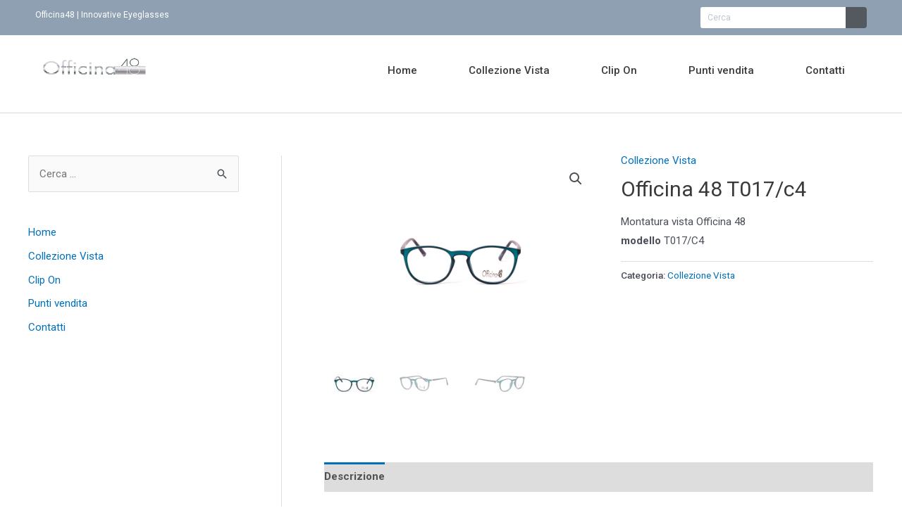

--- FILE ---
content_type: text/css
request_url: https://officina48eyewear.com/wp-content/uploads/elementor/css/post-5.css?ver=1668420983
body_size: 1296
content:
.elementor-5 .elementor-element.elementor-element-c33da71 > .elementor-container{max-width:1200px;}.elementor-5 .elementor-element.elementor-element-c33da71:not(.elementor-motion-effects-element-type-background), .elementor-5 .elementor-element.elementor-element-c33da71 > .elementor-motion-effects-container > .elementor-motion-effects-layer{background-color:#8ea0b2;}.elementor-5 .elementor-element.elementor-element-c33da71{transition:background 0.3s, border 0.3s, border-radius 0.3s, box-shadow 0.3s;}.elementor-5 .elementor-element.elementor-element-c33da71 > .elementor-background-overlay{transition:background 0.3s, border-radius 0.3s, opacity 0.3s;}.elementor-5 .elementor-element.elementor-element-3a208a64 .elementor-icon-list-items:not(.elementor-inline-items) .elementor-icon-list-item:not(:last-child){padding-bottom:calc(20px/2);}.elementor-5 .elementor-element.elementor-element-3a208a64 .elementor-icon-list-items:not(.elementor-inline-items) .elementor-icon-list-item:not(:first-child){margin-top:calc(20px/2);}.elementor-5 .elementor-element.elementor-element-3a208a64 .elementor-icon-list-items.elementor-inline-items .elementor-icon-list-item{margin-right:calc(20px/2);margin-left:calc(20px/2);}.elementor-5 .elementor-element.elementor-element-3a208a64 .elementor-icon-list-items.elementor-inline-items{margin-right:calc(-20px/2);margin-left:calc(-20px/2);}body.rtl .elementor-5 .elementor-element.elementor-element-3a208a64 .elementor-icon-list-items.elementor-inline-items .elementor-icon-list-item:after{left:calc(-20px/2);}body:not(.rtl) .elementor-5 .elementor-element.elementor-element-3a208a64 .elementor-icon-list-items.elementor-inline-items .elementor-icon-list-item:after{right:calc(-20px/2);}.elementor-5 .elementor-element.elementor-element-3a208a64 .elementor-icon-list-item:not(:last-child):after{content:"";border-color:#54595f;}.elementor-5 .elementor-element.elementor-element-3a208a64 .elementor-icon-list-items:not(.elementor-inline-items) .elementor-icon-list-item:not(:last-child):after{border-top-style:solid;border-top-width:2px;}.elementor-5 .elementor-element.elementor-element-3a208a64 .elementor-icon-list-items.elementor-inline-items .elementor-icon-list-item:not(:last-child):after{border-left-style:solid;}.elementor-5 .elementor-element.elementor-element-3a208a64 .elementor-inline-items .elementor-icon-list-item:not(:last-child):after{border-left-width:2px;}.elementor-5 .elementor-element.elementor-element-3a208a64 .elementor-icon-list-icon i{color:#bababa;}.elementor-5 .elementor-element.elementor-element-3a208a64 .elementor-icon-list-icon svg{fill:#bababa;}.elementor-5 .elementor-element.elementor-element-3a208a64 .elementor-icon-list-text{color:#ffffff;padding-left:0px;}.elementor-5 .elementor-element.elementor-element-3a208a64 .elementor-icon-list-item > .elementor-icon-list-text, .elementor-5 .elementor-element.elementor-element-3a208a64 .elementor-icon-list-item > a{font-size:12px;}.elementor-5 .elementor-element.elementor-element-3a208a64{z-index:10;}.elementor-5 .elementor-element.elementor-element-513acc1 .elementor-search-form__container{min-height:30px;}.elementor-5 .elementor-element.elementor-element-513acc1 .elementor-search-form__submit{min-width:30px;}body:not(.rtl) .elementor-5 .elementor-element.elementor-element-513acc1 .elementor-search-form__icon{padding-left:calc(30px / 3);}body.rtl .elementor-5 .elementor-element.elementor-element-513acc1 .elementor-search-form__icon{padding-right:calc(30px / 3);}.elementor-5 .elementor-element.elementor-element-513acc1 .elementor-search-form__input, .elementor-5 .elementor-element.elementor-element-513acc1.elementor-search-form--button-type-text .elementor-search-form__submit{padding-left:calc(30px / 3);padding-right:calc(30px / 3);}.elementor-5 .elementor-element.elementor-element-513acc1 input[type="search"].elementor-search-form__input{font-size:12px;}.elementor-5 .elementor-element.elementor-element-513acc1 .elementor-search-form__input,
					.elementor-5 .elementor-element.elementor-element-513acc1 .elementor-search-form__icon,
					.elementor-5 .elementor-element.elementor-element-513acc1 .elementor-lightbox .dialog-lightbox-close-button,
					.elementor-5 .elementor-element.elementor-element-513acc1 .elementor-lightbox .dialog-lightbox-close-button:hover,
					.elementor-5 .elementor-element.elementor-element-513acc1.elementor-search-form--skin-full_screen input[type="search"].elementor-search-form__input{color:#8ea0b2;fill:#8ea0b2;}.elementor-5 .elementor-element.elementor-element-513acc1:not(.elementor-search-form--skin-full_screen) .elementor-search-form__container{background-color:#ffffff;border-radius:3px;}.elementor-5 .elementor-element.elementor-element-513acc1.elementor-search-form--skin-full_screen input[type="search"].elementor-search-form__input{background-color:#ffffff;border-radius:3px;}.elementor-5 .elementor-element.elementor-element-3802ab17 > .elementor-container{max-width:1200px;}.elementor-5 .elementor-element.elementor-element-3802ab17 > .elementor-container > .elementor-row > .elementor-column > .elementor-column-wrap > .elementor-widget-wrap{align-content:flex-start;align-items:flex-start;}.elementor-5 .elementor-element.elementor-element-3802ab17{border-style:solid;border-width:0px 0px 1px 0px;border-color:#d8d8d8;transition:background 0.3s, border 0.3s, border-radius 0.3s, box-shadow 0.3s;padding:20px 0px 30px 0px;}.elementor-5 .elementor-element.elementor-element-3802ab17 > .elementor-background-overlay{transition:background 0.3s, border-radius 0.3s, opacity 0.3s;}.elementor-5 .elementor-element.elementor-element-24b249d5{text-align:left;}.elementor-5 .elementor-element.elementor-element-5e48679 > .elementor-column-wrap > .elementor-widget-wrap > .elementor-widget:not(.elementor-widget__width-auto):not(.elementor-widget__width-initial):not(:last-child):not(.elementor-absolute){margin-bottom:0px;}.elementor-5 .elementor-element.elementor-element-06ee626 > .elementor-column-wrap > .elementor-widget-wrap > .elementor-widget:not(.elementor-widget__width-auto):not(.elementor-widget__width-initial):not(:last-child):not(.elementor-absolute){margin-bottom:0px;}.elementor-5 .elementor-element.elementor-element-3ee5f09 .elementor-menu-toggle{margin-left:auto;background-color:rgba(0,0,0,0);}.elementor-5 .elementor-element.elementor-element-3ee5f09 .elementor-nav-menu .elementor-item{font-size:15px;font-weight:500;}.elementor-5 .elementor-element.elementor-element-3ee5f09 .elementor-nav-menu--main .elementor-item{color:#3a3a3a;fill:#3a3a3a;padding-left:10px;padding-right:10px;padding-top:15px;padding-bottom:15px;}.elementor-5 .elementor-element.elementor-element-3ee5f09 .elementor-nav-menu--main .elementor-item:hover,
					.elementor-5 .elementor-element.elementor-element-3ee5f09 .elementor-nav-menu--main .elementor-item.elementor-item-active,
					.elementor-5 .elementor-element.elementor-element-3ee5f09 .elementor-nav-menu--main .elementor-item.highlighted,
					.elementor-5 .elementor-element.elementor-element-3ee5f09 .elementor-nav-menu--main .elementor-item:focus{color:#fff;}.elementor-5 .elementor-element.elementor-element-3ee5f09 .elementor-nav-menu--main:not(.e--pointer-framed) .elementor-item:before,
					.elementor-5 .elementor-element.elementor-element-3ee5f09 .elementor-nav-menu--main:not(.e--pointer-framed) .elementor-item:after{background-color:#8ea0b2;}.elementor-5 .elementor-element.elementor-element-3ee5f09 .e--pointer-framed .elementor-item:before,
					.elementor-5 .elementor-element.elementor-element-3ee5f09 .e--pointer-framed .elementor-item:after{border-color:#8ea0b2;}.elementor-5 .elementor-element.elementor-element-3ee5f09 .elementor-nav-menu--main .elementor-item.elementor-item-active{color:#ffffff;}.elementor-5 .elementor-element.elementor-element-3ee5f09 .elementor-nav-menu--main:not(.e--pointer-framed) .elementor-item.elementor-item-active:before,
					.elementor-5 .elementor-element.elementor-element-3ee5f09 .elementor-nav-menu--main:not(.e--pointer-framed) .elementor-item.elementor-item-active:after{background-color:#7a7a7a;}.elementor-5 .elementor-element.elementor-element-3ee5f09 .e--pointer-framed .elementor-item.elementor-item-active:before,
					.elementor-5 .elementor-element.elementor-element-3ee5f09 .e--pointer-framed .elementor-item.elementor-item-active:after{border-color:#7a7a7a;}.elementor-5 .elementor-element.elementor-element-3ee5f09 .elementor-nav-menu--dropdown{background-color:#f9f9f9;}.elementor-5 .elementor-element.elementor-element-3ee5f09 .elementor-nav-menu--dropdown a:hover,
					.elementor-5 .elementor-element.elementor-element-3ee5f09 .elementor-nav-menu--dropdown a.elementor-item-active,
					.elementor-5 .elementor-element.elementor-element-3ee5f09 .elementor-nav-menu--dropdown a.highlighted,
					.elementor-5 .elementor-element.elementor-element-3ee5f09 .elementor-menu-toggle:hover{color:#ffffff;}.elementor-5 .elementor-element.elementor-element-3ee5f09 .elementor-nav-menu--dropdown a:hover,
					.elementor-5 .elementor-element.elementor-element-3ee5f09 .elementor-nav-menu--dropdown a.elementor-item-active,
					.elementor-5 .elementor-element.elementor-element-3ee5f09 .elementor-nav-menu--dropdown a.highlighted{background-color:#3a3a3a;}.elementor-5 .elementor-element.elementor-element-3ee5f09 div.elementor-menu-toggle{color:#7a7a7a;}.elementor-5 .elementor-element.elementor-element-3ee5f09 div.elementor-menu-toggle svg{fill:#7a7a7a;}.elementor-5 .elementor-element.elementor-element-3ee5f09{z-index:1;}@media(max-width:1024px){.elementor-5 .elementor-element.elementor-element-3802ab17{padding:40px 20px 40px 20px;}}@media(min-width:768px){.elementor-5 .elementor-element.elementor-element-205aa7b{width:18.25%;}.elementor-5 .elementor-element.elementor-element-ecc347e{width:60.433%;}.elementor-5 .elementor-element.elementor-element-b60e814{width:21.313%;}.elementor-5 .elementor-element.elementor-element-5070184d{width:16.833%;}.elementor-5 .elementor-element.elementor-element-5e48679{width:23.75%;}.elementor-5 .elementor-element.elementor-element-06ee626{width:63.452%;}}@media(max-width:767px){.elementor-5 .elementor-element.elementor-element-3a208a64 .elementor-icon-list-items:not(.elementor-inline-items) .elementor-icon-list-item:not(:last-child){padding-bottom:calc(20px/2);}.elementor-5 .elementor-element.elementor-element-3a208a64 .elementor-icon-list-items:not(.elementor-inline-items) .elementor-icon-list-item:not(:first-child){margin-top:calc(20px/2);}.elementor-5 .elementor-element.elementor-element-3a208a64 .elementor-icon-list-items.elementor-inline-items .elementor-icon-list-item{margin-right:calc(20px/2);margin-left:calc(20px/2);}.elementor-5 .elementor-element.elementor-element-3a208a64 .elementor-icon-list-items.elementor-inline-items{margin-right:calc(-20px/2);margin-left:calc(-20px/2);}body.rtl .elementor-5 .elementor-element.elementor-element-3a208a64 .elementor-icon-list-items.elementor-inline-items .elementor-icon-list-item:after{left:calc(-20px/2);}body:not(.rtl) .elementor-5 .elementor-element.elementor-element-3a208a64 .elementor-icon-list-items.elementor-inline-items .elementor-icon-list-item:after{right:calc(-20px/2);}.elementor-5 .elementor-element.elementor-element-3a208a64 .elementor-icon-list-item > .elementor-icon-list-text, .elementor-5 .elementor-element.elementor-element-3a208a64 .elementor-icon-list-item > a{line-height:1.9em;}.elementor-5 .elementor-element.elementor-element-3802ab17{padding:30px 20px 30px 20px;}.elementor-5 .elementor-element.elementor-element-5070184d{width:70%;}.elementor-5 .elementor-element.elementor-element-5e48679{width:30%;}.elementor-5 .elementor-element.elementor-element-06ee626{width:30%;}.elementor-5 .elementor-element.elementor-element-3ee5f09 .elementor-nav-menu--main > .elementor-nav-menu > li > .elementor-nav-menu--dropdown, .elementor-5 .elementor-element.elementor-element-3ee5f09 .elementor-nav-menu__container.elementor-nav-menu--dropdown{margin-top:44px !important;}}

--- FILE ---
content_type: text/css
request_url: https://officina48eyewear.com/wp-content/uploads/elementor/css/post-37.css?ver=1668420984
body_size: 1376
content:
.elementor-37 .elementor-element.elementor-element-4f59303d > .elementor-container{max-width:1140px;}.elementor-37 .elementor-element.elementor-element-4f59303d:not(.elementor-motion-effects-element-type-background), .elementor-37 .elementor-element.elementor-element-4f59303d > .elementor-motion-effects-container > .elementor-motion-effects-layer{background-color:#f7f7f7;}.elementor-37 .elementor-element.elementor-element-4f59303d > .elementor-background-overlay{opacity:0.6;transition:background 0.3s, border-radius 0.3s, opacity 0.3s;}.elementor-37 .elementor-element.elementor-element-4f59303d{transition:background 0.3s, border 0.3s, border-radius 0.3s, box-shadow 0.3s;padding:5px 0px 5px 0px;}.elementor-37 .elementor-element.elementor-element-6b3d7ba6 > .elementor-element-populated{margin:10px 10px 10px 10px;--e-column-margin-right:10px;--e-column-margin-left:10px;}.elementor-37 .elementor-element.elementor-element-1d4f38f2{text-align:left;}.elementor-37 .elementor-element.elementor-element-1d4f38f2 .elementor-heading-title{color:#7a7a7a;font-size:20px;font-weight:500;}.elementor-37 .elementor-element.elementor-element-1d4f38f2 > .elementor-widget-container{margin:24px 0px 0px 0px;}.elementor-37 .elementor-element.elementor-element-4283219d{color:#000000;font-size:14px;}.elementor-37 .elementor-element.elementor-element-376c9045{text-align:left;}.elementor-37 .elementor-element.elementor-element-376c9045 .elementor-heading-title{color:#7a7a7a;}.elementor-37 .elementor-element.elementor-element-6315883{--alignment:left;--grid-side-margin:10px;--grid-column-gap:10px;--grid-row-gap:10px;--grid-bottom-margin:10px;--e-share-buttons-primary-color:#e5e5e5;--e-share-buttons-secondary-color:rgba(0,0,0,0.75);}.elementor-37 .elementor-element.elementor-element-6315883 .elementor-share-btn{font-size:calc(1px * 10);}.elementor-37 .elementor-element.elementor-element-2883d122{font-size:14px;}.elementor-37 .elementor-element.elementor-element-2883d122 > .elementor-widget-container{margin:030px 0px 0px 0px;}.elementor-37 .elementor-element.elementor-element-1ef943f4 > .elementor-container{max-width:1140px;}.elementor-37 .elementor-element.elementor-element-1ef943f4:not(.elementor-motion-effects-element-type-background), .elementor-37 .elementor-element.elementor-element-1ef943f4 > .elementor-motion-effects-container > .elementor-motion-effects-layer{background-color:#8ea0b2;}.elementor-37 .elementor-element.elementor-element-1ef943f4{transition:background 0.3s, border 0.3s, border-radius 0.3s, box-shadow 0.3s;}.elementor-37 .elementor-element.elementor-element-1ef943f4 > .elementor-background-overlay{transition:background 0.3s, border-radius 0.3s, opacity 0.3s;}.elementor-37 .elementor-element.elementor-element-50590fb7{margin-top:26px;margin-bottom:26px;}.elementor-37 .elementor-element.elementor-element-368ca762 .elementor-heading-title{color:#ffffff;font-size:18px;font-weight:bold;}.elementor-37 .elementor-element.elementor-element-5e72caad .elementor-icon-list-items:not(.elementor-inline-items) .elementor-icon-list-item:not(:last-child){padding-bottom:calc(5px/2);}.elementor-37 .elementor-element.elementor-element-5e72caad .elementor-icon-list-items:not(.elementor-inline-items) .elementor-icon-list-item:not(:first-child){margin-top:calc(5px/2);}.elementor-37 .elementor-element.elementor-element-5e72caad .elementor-icon-list-items.elementor-inline-items .elementor-icon-list-item{margin-right:calc(5px/2);margin-left:calc(5px/2);}.elementor-37 .elementor-element.elementor-element-5e72caad .elementor-icon-list-items.elementor-inline-items{margin-right:calc(-5px/2);margin-left:calc(-5px/2);}body.rtl .elementor-37 .elementor-element.elementor-element-5e72caad .elementor-icon-list-items.elementor-inline-items .elementor-icon-list-item:after{left:calc(-5px/2);}body:not(.rtl) .elementor-37 .elementor-element.elementor-element-5e72caad .elementor-icon-list-items.elementor-inline-items .elementor-icon-list-item:after{right:calc(-5px/2);}.elementor-37 .elementor-element.elementor-element-5e72caad{--e-icon-list-icon-size:0px;}.elementor-37 .elementor-element.elementor-element-5e72caad .elementor-icon-list-text{color:rgba(255,255,255,0.79);padding-left:0px;}.elementor-37 .elementor-element.elementor-element-5e72caad .elementor-icon-list-item:hover .elementor-icon-list-text{color:#c6c6c6;}.elementor-37 .elementor-element.elementor-element-5e72caad .elementor-icon-list-item > .elementor-icon-list-text, .elementor-37 .elementor-element.elementor-element-5e72caad .elementor-icon-list-item > a{font-family:"Arial", Sans-serif;font-size:14px;font-weight:500;}.elementor-37 .elementor-element.elementor-element-1e6801c4 > .elementor-element-populated{margin:10px 10px 10px 10px;--e-column-margin-right:10px;--e-column-margin-left:10px;}.elementor-37 .elementor-element.elementor-element-91ce2eb .elementor-heading-title{color:#ffffff;font-size:18px;font-weight:500;}.elementor-37 .elementor-element.elementor-element-cc7a89e{--grid-template-columns:repeat(0, auto);--icon-size:14px;--grid-column-gap:10px;--grid-row-gap:0px;}.elementor-37 .elementor-element.elementor-element-cc7a89e .elementor-widget-container{text-align:left;}.elementor-37 .elementor-element.elementor-element-cc7a89e .elementor-social-icon{background-color:#ffffff;--icon-padding:0.9em;}.elementor-37 .elementor-element.elementor-element-cc7a89e .elementor-social-icon i{color:#001444;}.elementor-37 .elementor-element.elementor-element-cc7a89e .elementor-social-icon svg{fill:#001444;}.elementor-37 .elementor-element.elementor-element-36da4761 .elementor-search-form__container{min-height:35px;}.elementor-37 .elementor-element.elementor-element-36da4761 .elementor-search-form__submit{min-width:35px;}body:not(.rtl) .elementor-37 .elementor-element.elementor-element-36da4761 .elementor-search-form__icon{padding-left:calc(35px / 3);}body.rtl .elementor-37 .elementor-element.elementor-element-36da4761 .elementor-search-form__icon{padding-right:calc(35px / 3);}.elementor-37 .elementor-element.elementor-element-36da4761 .elementor-search-form__input, .elementor-37 .elementor-element.elementor-element-36da4761.elementor-search-form--button-type-text .elementor-search-form__submit{padding-left:calc(35px / 3);padding-right:calc(35px / 3);}.elementor-37 .elementor-element.elementor-element-36da4761:not(.elementor-search-form--skin-full_screen) .elementor-search-form__container{background-color:#ffffff;border-color:#7a7a7a;border-radius:3px;}.elementor-37 .elementor-element.elementor-element-36da4761.elementor-search-form--skin-full_screen input[type="search"].elementor-search-form__input{background-color:#ffffff;border-color:#7a7a7a;border-radius:3px;}.elementor-37 .elementor-element.elementor-element-5ab331c2 > .elementor-container{max-width:1140px;}.elementor-37 .elementor-element.elementor-element-5ab331c2:not(.elementor-motion-effects-element-type-background), .elementor-37 .elementor-element.elementor-element-5ab331c2 > .elementor-motion-effects-container > .elementor-motion-effects-layer{background-color:#607393;}.elementor-37 .elementor-element.elementor-element-5ab331c2 > .elementor-background-overlay{opacity:0.6;transition:background 0.3s, border-radius 0.3s, opacity 0.3s;}.elementor-37 .elementor-element.elementor-element-5ab331c2{transition:background 0.3s, border 0.3s, border-radius 0.3s, box-shadow 0.3s;padding:20px 0px 20px 0px;}.elementor-37 .elementor-element.elementor-element-4e2be4e8 > .elementor-container > .elementor-row > .elementor-column > .elementor-column-wrap > .elementor-widget-wrap{align-content:center;align-items:center;}.elementor-37 .elementor-element.elementor-element-4e2be4e8{border-style:dotted;border-width:2px 0px 0px 0px;border-color:rgba(255,255,255,0.59);transition:background 0.3s, border 0.3s, border-radius 0.3s, box-shadow 0.3s;margin-top:40px;margin-bottom:0px;padding:20px 0px 0px 0px;}.elementor-37 .elementor-element.elementor-element-4e2be4e8 > .elementor-background-overlay{transition:background 0.3s, border-radius 0.3s, opacity 0.3s;}.elementor-37 .elementor-element.elementor-element-37a400d3 .elementor-heading-title{color:#c4c4c4;font-size:12px;font-weight:normal;line-height:1.5em;}.elementor-37 .elementor-element.elementor-element-49bab8a9{text-align:right;}.elementor-37 .elementor-element.elementor-element-49bab8a9 .elementor-heading-title{color:#c4c4c4;font-size:12px;font-weight:normal;line-height:1.5em;}@media(max-width:1024px){.elementor-37 .elementor-element.elementor-element-4f59303d{padding:30px 20px 30px 20px;} .elementor-37 .elementor-element.elementor-element-6315883{--grid-side-margin:10px;--grid-column-gap:10px;--grid-row-gap:10px;--grid-bottom-margin:10px;}.elementor-37 .elementor-element.elementor-element-5e72caad .elementor-icon-list-item > .elementor-icon-list-text, .elementor-37 .elementor-element.elementor-element-5e72caad .elementor-icon-list-item > a{font-size:13px;}.elementor-37 .elementor-element.elementor-element-cc7a89e .elementor-social-icon{--icon-padding:0.5em;}.elementor-37 .elementor-element.elementor-element-5ab331c2{padding:30px 20px 30px 20px;}}@media(max-width:767px){.elementor-37 .elementor-element.elementor-element-4f59303d{padding:30px 20px 30px 20px;}.elementor-37 .elementor-element.elementor-element-6b3d7ba6 > .elementor-element-populated > .elementor-widget-wrap{padding:0px 0px 0px 0px;}.elementor-37 .elementor-element.elementor-element-62ddf213 > .elementor-element-populated > .elementor-widget-wrap{padding:0px 0px 0px 0px;} .elementor-37 .elementor-element.elementor-element-6315883{--grid-side-margin:10px;--grid-column-gap:10px;--grid-row-gap:10px;--grid-bottom-margin:10px;}.elementor-37 .elementor-element.elementor-element-5ab331c2{padding:30px 20px 30px 20px;}.elementor-37 .elementor-element.elementor-element-1d1c8625 > .elementor-element-populated > .elementor-widget-wrap{padding:0px 0px 0px 0px;}.elementor-37 .elementor-element.elementor-element-4e2be4e8{margin-top:30px;margin-bottom:0px;}.elementor-37 .elementor-element.elementor-element-49bab8a9{text-align:left;}}@media(min-width:768px){.elementor-37 .elementor-element.elementor-element-6488d46d{width:67.368%;}.elementor-37 .elementor-element.elementor-element-1e6801c4{width:32.629%;}.elementor-37 .elementor-element.elementor-element-77fba2e0{width:60.804%;}.elementor-37 .elementor-element.elementor-element-1a595f35{width:39.196%;}}@media(max-width:1024px) and (min-width:768px){.elementor-37 .elementor-element.elementor-element-77fba2e0{width:70%;}.elementor-37 .elementor-element.elementor-element-1a595f35{width:30%;}}